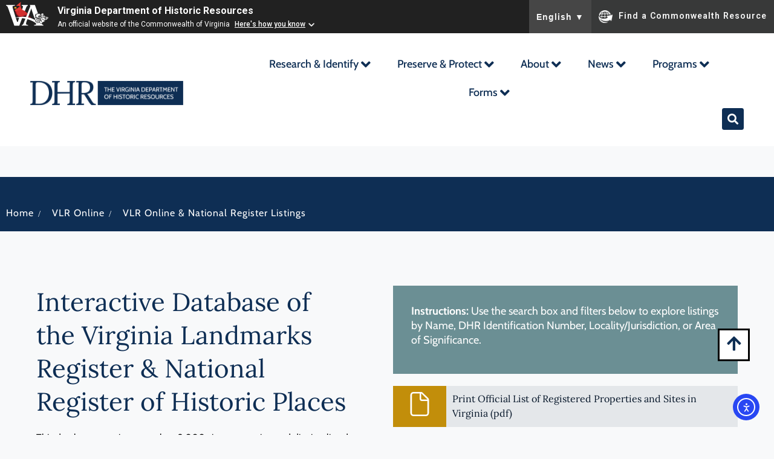

--- FILE ---
content_type: text/css
request_url: https://www.dhr.virginia.gov/wp-content/uploads/elementor/css/post-883.css?ver=1768949839
body_size: 25872
content:
.elementor-883 .elementor-element.elementor-element-e625ec1:not(.elementor-motion-effects-element-type-background), .elementor-883 .elementor-element.elementor-element-e625ec1 > .elementor-motion-effects-container > .elementor-motion-effects-layer{background-color:var( --e-global-color-primary );}.elementor-883 .elementor-element.elementor-element-e625ec1 > .elementor-container{min-height:80px;}.elementor-883 .elementor-element.elementor-element-e625ec1{transition:background 0.3s, border 0.3s, border-radius 0.3s, box-shadow 0.3s;padding:0px 0px 10px 0px;}.elementor-883 .elementor-element.elementor-element-e625ec1 > .elementor-background-overlay{transition:background 0.3s, border-radius 0.3s, opacity 0.3s;}.elementor-widget-icon-list .elementor-icon-list-item:not(:last-child):after{border-color:var( --e-global-color-text );}.elementor-widget-icon-list .elementor-icon-list-icon i{color:var( --e-global-color-primary );}.elementor-widget-icon-list .elementor-icon-list-icon svg{fill:var( --e-global-color-primary );}.elementor-widget-icon-list .elementor-icon-list-item > .elementor-icon-list-text, .elementor-widget-icon-list .elementor-icon-list-item > a{font-family:var( --e-global-typography-text-font-family ), Sans-serif;font-size:var( --e-global-typography-text-font-size );font-weight:var( --e-global-typography-text-font-weight );line-height:var( --e-global-typography-text-line-height );letter-spacing:var( --e-global-typography-text-letter-spacing );}.elementor-widget-icon-list .elementor-icon-list-text{color:var( --e-global-color-secondary );}.elementor-883 .elementor-element.elementor-element-2fcd5f7 .elementor-icon-list-items:not(.elementor-inline-items) .elementor-icon-list-item:not(:last-child){padding-block-end:calc(5px/2);}.elementor-883 .elementor-element.elementor-element-2fcd5f7 .elementor-icon-list-items:not(.elementor-inline-items) .elementor-icon-list-item:not(:first-child){margin-block-start:calc(5px/2);}.elementor-883 .elementor-element.elementor-element-2fcd5f7 .elementor-icon-list-items.elementor-inline-items .elementor-icon-list-item{margin-inline:calc(5px/2);}.elementor-883 .elementor-element.elementor-element-2fcd5f7 .elementor-icon-list-items.elementor-inline-items{margin-inline:calc(-5px/2);}.elementor-883 .elementor-element.elementor-element-2fcd5f7 .elementor-icon-list-items.elementor-inline-items .elementor-icon-list-item:after{inset-inline-end:calc(-5px/2);}.elementor-883 .elementor-element.elementor-element-2fcd5f7 .elementor-icon-list-icon i{transition:color 0.3s;}.elementor-883 .elementor-element.elementor-element-2fcd5f7 .elementor-icon-list-icon svg{transition:fill 0.3s;}.elementor-883 .elementor-element.elementor-element-2fcd5f7{--e-icon-list-icon-size:20px;--e-icon-list-icon-align:left;--e-icon-list-icon-margin:0 calc(var(--e-icon-list-icon-size, 1em) * 0.25) 0 0;--icon-vertical-offset:0px;}.elementor-883 .elementor-element.elementor-element-2fcd5f7 .elementor-icon-list-item > .elementor-icon-list-text, .elementor-883 .elementor-element.elementor-element-2fcd5f7 .elementor-icon-list-item > a{font-family:var( --e-global-typography-368d117-font-family ), Sans-serif;font-size:var( --e-global-typography-368d117-font-size );font-weight:var( --e-global-typography-368d117-font-weight );line-height:var( --e-global-typography-368d117-line-height );letter-spacing:var( --e-global-typography-368d117-letter-spacing );}.elementor-883 .elementor-element.elementor-element-2fcd5f7 .elementor-icon-list-text{color:var( --e-global-color-5857df1 );transition:color 0.3s;}.elementor-883 .elementor-element.elementor-element-2fcd5f7 .elementor-icon-list-item:hover .elementor-icon-list-text{color:var( --e-global-color-secondary );}.elementor-883 .elementor-element.elementor-element-bb5170a{padding:80px 50px 80px 50px;}.elementor-883 .elementor-element.elementor-element-06ab02d > .elementor-element-populated{margin:0px 50px 0px 0px;--e-column-margin-right:50px;--e-column-margin-left:0px;}.elementor-widget-heading .elementor-heading-title{font-family:var( --e-global-typography-primary-font-family ), Sans-serif;font-weight:var( --e-global-typography-primary-font-weight );color:var( --e-global-color-primary );}.elementor-883 .elementor-element.elementor-element-6038ab8 .elementor-heading-title{font-family:var( --e-global-typography-75fcdc3-font-family ), Sans-serif;font-size:var( --e-global-typography-75fcdc3-font-size );font-weight:var( --e-global-typography-75fcdc3-font-weight );line-height:var( --e-global-typography-75fcdc3-line-height );}.elementor-widget-text-editor{font-family:var( --e-global-typography-text-font-family ), Sans-serif;font-size:var( --e-global-typography-text-font-size );font-weight:var( --e-global-typography-text-font-weight );line-height:var( --e-global-typography-text-line-height );letter-spacing:var( --e-global-typography-text-letter-spacing );color:var( --e-global-color-text );}.elementor-widget-text-editor.elementor-drop-cap-view-stacked .elementor-drop-cap{background-color:var( --e-global-color-primary );}.elementor-widget-text-editor.elementor-drop-cap-view-framed .elementor-drop-cap, .elementor-widget-text-editor.elementor-drop-cap-view-default .elementor-drop-cap{color:var( --e-global-color-primary );border-color:var( --e-global-color-primary );}.elementor-883 .elementor-element.elementor-element-8aebf34{font-family:"Cabin", Sans-serif;font-size:16px;font-weight:400;line-height:24px;letter-spacing:0px;}.elementor-bc-flex-widget .elementor-883 .elementor-element.elementor-element-c51a09f.elementor-column .elementor-widget-wrap{align-items:flex-start;}.elementor-883 .elementor-element.elementor-element-c51a09f.elementor-column.elementor-element[data-element_type="column"] > .elementor-widget-wrap.elementor-element-populated{align-content:flex-start;align-items:flex-start;}.elementor-883 .elementor-element.elementor-element-bfd8299:not(.elementor-motion-effects-element-type-background), .elementor-883 .elementor-element.elementor-element-bfd8299 > .elementor-motion-effects-container > .elementor-motion-effects-layer{background-color:var( --e-global-color-b7c2525 );}.elementor-883 .elementor-element.elementor-element-bfd8299{transition:background 0.3s, border 0.3s, border-radius 0.3s, box-shadow 0.3s;padding:20px 20px 20px 20px;}.elementor-883 .elementor-element.elementor-element-bfd8299 > .elementor-background-overlay{transition:background 0.3s, border-radius 0.3s, opacity 0.3s;}.elementor-883 .elementor-element.elementor-element-4f466b1{font-family:"Cabin", Sans-serif;font-size:18px;font-weight:400;letter-spacing:0px;color:var( --e-global-color-5857df1 );}.elementor-883 .elementor-element.elementor-element-bafe371{padding:20px 0px 0px 0px;}.elementor-883 .elementor-element.elementor-element-82b078e:not(.elementor-motion-effects-element-type-background) > .elementor-widget-wrap, .elementor-883 .elementor-element.elementor-element-82b078e > .elementor-widget-wrap > .elementor-motion-effects-container > .elementor-motion-effects-layer{background-color:var( --e-global-color-secondary );}.elementor-883 .elementor-element.elementor-element-82b078e > .elementor-element-populated{transition:background 0.3s, border 0.3s, border-radius 0.3s, box-shadow 0.3s;}.elementor-883 .elementor-element.elementor-element-82b078e > .elementor-element-populated > .elementor-background-overlay{transition:background 0.3s, border-radius 0.3s, opacity 0.3s;}.elementor-widget-icon.elementor-view-stacked .elementor-icon{background-color:var( --e-global-color-primary );}.elementor-widget-icon.elementor-view-framed .elementor-icon, .elementor-widget-icon.elementor-view-default .elementor-icon{color:var( --e-global-color-primary );border-color:var( --e-global-color-primary );}.elementor-widget-icon.elementor-view-framed .elementor-icon, .elementor-widget-icon.elementor-view-default .elementor-icon svg{fill:var( --e-global-color-primary );}.elementor-883 .elementor-element.elementor-element-c78f15f .elementor-icon-wrapper{text-align:center;}.elementor-883 .elementor-element.elementor-element-c78f15f .elementor-icon{font-size:40px;}.elementor-883 .elementor-element.elementor-element-c78f15f .elementor-icon svg{height:40px;}.elementor-883 .elementor-element.elementor-element-35be5ae:not(.elementor-motion-effects-element-type-background) > .elementor-widget-wrap, .elementor-883 .elementor-element.elementor-element-35be5ae > .elementor-widget-wrap > .elementor-motion-effects-container > .elementor-motion-effects-layer{background-color:var( --e-global-color-f801a78 );}.elementor-883 .elementor-element.elementor-element-35be5ae > .elementor-element-populated{transition:background 0.3s, border 0.3s, border-radius 0.3s, box-shadow 0.3s;}.elementor-883 .elementor-element.elementor-element-35be5ae > .elementor-element-populated > .elementor-background-overlay{transition:background 0.3s, border-radius 0.3s, opacity 0.3s;}.elementor-883 .elementor-element.elementor-element-9958acd .elementor-heading-title{font-family:var( --e-global-typography-secondary-font-family ), Sans-serif;font-weight:var( --e-global-typography-secondary-font-weight );color:var( --e-global-color-05db2ae );}.elementor-883 .elementor-element.elementor-element-cbb922c{padding:20px 0px 0px 0px;}.elementor-883 .elementor-element.elementor-element-a1ff8de:not(.elementor-motion-effects-element-type-background) > .elementor-widget-wrap, .elementor-883 .elementor-element.elementor-element-a1ff8de > .elementor-widget-wrap > .elementor-motion-effects-container > .elementor-motion-effects-layer{background-color:var( --e-global-color-secondary );}.elementor-883 .elementor-element.elementor-element-a1ff8de > .elementor-element-populated{transition:background 0.3s, border 0.3s, border-radius 0.3s, box-shadow 0.3s;}.elementor-883 .elementor-element.elementor-element-a1ff8de > .elementor-element-populated > .elementor-background-overlay{transition:background 0.3s, border-radius 0.3s, opacity 0.3s;}.elementor-883 .elementor-element.elementor-element-dbcb0b6 .elementor-icon-wrapper{text-align:center;}.elementor-883 .elementor-element.elementor-element-dbcb0b6.elementor-view-stacked .elementor-icon{background-color:var( --e-global-color-d84c065 );}.elementor-883 .elementor-element.elementor-element-dbcb0b6.elementor-view-framed .elementor-icon, .elementor-883 .elementor-element.elementor-element-dbcb0b6.elementor-view-default .elementor-icon{color:var( --e-global-color-d84c065 );border-color:var( --e-global-color-d84c065 );}.elementor-883 .elementor-element.elementor-element-dbcb0b6.elementor-view-framed .elementor-icon, .elementor-883 .elementor-element.elementor-element-dbcb0b6.elementor-view-default .elementor-icon svg{fill:var( --e-global-color-d84c065 );}.elementor-883 .elementor-element.elementor-element-dbcb0b6 .elementor-icon{font-size:40px;}.elementor-883 .elementor-element.elementor-element-dbcb0b6 .elementor-icon svg{height:40px;}.elementor-883 .elementor-element.elementor-element-d7ae8b5:not(.elementor-motion-effects-element-type-background) > .elementor-widget-wrap, .elementor-883 .elementor-element.elementor-element-d7ae8b5 > .elementor-widget-wrap > .elementor-motion-effects-container > .elementor-motion-effects-layer{background-color:var( --e-global-color-f801a78 );}.elementor-883 .elementor-element.elementor-element-d7ae8b5 > .elementor-element-populated{transition:background 0.3s, border 0.3s, border-radius 0.3s, box-shadow 0.3s;}.elementor-883 .elementor-element.elementor-element-d7ae8b5 > .elementor-element-populated > .elementor-background-overlay{transition:background 0.3s, border-radius 0.3s, opacity 0.3s;}.elementor-883 .elementor-element.elementor-element-9fa1b92 .elementor-heading-title{font-family:var( --e-global-typography-secondary-font-family ), Sans-serif;font-weight:var( --e-global-typography-secondary-font-weight );color:var( --e-global-color-05db2ae );}.elementor-widget-jet-tabs > .elementor-widget-container > .jet-tabs > .jet-tabs__control-wrapper > .jet-tabs__control .jet-tabs__label-text{color:var( --e-global-color-text );}.elementor-widget-jet-tabs > .elementor-widget-container > .jet-tabs > .jet-tabs__control-wrapper > .jet-tabs-swiper-container > .swiper-wrapper > .jet-tabs__control .jet-tabs__label-text{color:var( --e-global-color-text );}.elementor-widget-jet-tabs > .elementor-widget-container > .jet-tabs > .jet-tabs__control-wrapper > .jet-tabs__control .jet-tabs__label-text, .elementor-widget-jet-tabs > .elementor-widget-container > .jet-tabs > .jet-tabs__control-wrapper > .jet-tabs-swiper-container > .swiper-wrapper > .jet-tabs__control .jet-tabs__label-text{font-family:var( --e-global-typography-primary-font-family ), Sans-serif;font-weight:var( --e-global-typography-primary-font-weight );}.elementor-widget-jet-tabs > .elementor-widget-container > .jet-tabs > .jet-tabs__control-wrapper > .jet-tabs__control .jet-tabs__label-icon{color:var( --e-global-color-text );}.elementor-widget-jet-tabs > .elementor-widget-container > .jet-tabs > .jet-tabs__control-wrapper > .jet-tabs-swiper-container > .swiper-wrapper > .jet-tabs__control .jet-tabs__label-icon{color:var( --e-global-color-text );}.elementor-widget-jet-tabs > .elementor-widget-container > .jet-tabs > .jet-tabs__control-wrapper > .jet-tabs__control:hover .jet-tabs__label-text{color:var( --e-global-color-secondary );}.elementor-widget-jet-tabs > .elementor-widget-container > .jet-tabs > .jet-tabs__control-wrapper > .jet-tabs-swiper-container > .swiper-wrapper > .jet-tabs__control:hover .jet-tabs__label-text{color:var( --e-global-color-secondary );}.elementor-widget-jet-tabs > .elementor-widget-container > .jet-tabs > .jet-tabs__control-wrapper > .jet-tabs__control:hover .jet-tabs__label-text, .elementor-widget-jet-tabs > .elementor-widget-container > .jet-tabs > .jet-tabs__control-wrapper > .jet-tabs-swiper-container > .swiper-wrapper > .jet-tabs__control:hover .jet-tabs__label-text{font-family:var( --e-global-typography-primary-font-family ), Sans-serif;font-weight:var( --e-global-typography-primary-font-weight );}.elementor-widget-jet-tabs > .elementor-widget-container > .jet-tabs > .jet-tabs__control-wrapper > .jet-tabs__control:hover .jet-tabs__label-icon{color:var( --e-global-color-secondary );}.elementor-widget-jet-tabs > .elementor-widget-container > .jet-tabs > .jet-tabs__control-wrapper > .jet-tabs-swiper-container > .swiper-wrapper > .jet-tabs__control:hover .jet-tabs__label-icon{color:var( --e-global-color-secondary );}.elementor-widget-jet-tabs > .elementor-widget-container > .jet-tabs > .jet-tabs__control-wrapper > .jet-tabs__control.active-tab .jet-tabs__label-text{color:var( --e-global-color-primary );}.elementor-widget-jet-tabs > .elementor-widget-container > .jet-tabs > .jet-tabs__control-wrapper > .jet-tabs-swiper-container > .swiper-wrapper > .jet-tabs__control.active-tab .jet-tabs__label-text{color:var( --e-global-color-primary );}.elementor-widget-jet-tabs > .elementor-widget-container > .jet-tabs > .jet-tabs__control-wrapper > .jet-tabs__control.active-tab .jet-tabs__label-text, .elementor-widget-jet-tabs > .elementor-widget-container > .jet-tabs > .jet-tabs__control-wrapper > .jet-tabs-swiper-container > .swiper-wrapper > .jet-tabs__control.active-tab .jet-tabs__label-text{font-family:var( --e-global-typography-primary-font-family ), Sans-serif;font-weight:var( --e-global-typography-primary-font-weight );}.elementor-widget-jet-tabs > .elementor-widget-container > .jet-tabs > .jet-tabs__control-wrapper > .jet-tabs__control.active-tab .jet-tabs__label-icon{color:var( --e-global-color-primary );}.elementor-widget-jet-tabs > .elementor-widget-container > .jet-tabs > .jet-tabs__control-wrapper > .jet-tabs-swiper-container > .swiper-wrapper > .jet-tabs__control.active-tab .jet-tabs__label-icon{color:var( --e-global-color-primary );}.elementor-883 .elementor-element.elementor-element-d109866 > .elementor-widget-container > .jet-tabs > .jet-tabs__control-wrapper{background-color:var( --e-global-color-5857df1 );align-self:flex-start;justify-content:flex-start;border-style:none;}.elementor-883 .elementor-element.elementor-element-d109866 > .elementor-widget-container > .jet-tabs > .jet-tabs__control-wrapper > .jet-tabs__control, .elementor-883 .elementor-element.elementor-element-d109866 > .elementor-widget-container > .jet-tabs > .jet-tabs__control-wrapper > .jet-tabs-swiper-container > .swiper-wrapper > .jet-tabs__control{background-color:var( --e-global-color-f801a78 );border-style:solid;border-width:1px 01px 0px 01px;border-color:var( --e-global-color-5857df1 );}.elementor-883 .elementor-element.elementor-element-d109866 > .elementor-widget-container > .jet-tabs > .jet-tabs__control-wrapper > .jet-tabs__control:hover, .elementor-883 .elementor-element.elementor-element-d109866 > .elementor-widget-container > .jet-tabs > .jet-tabs__control-wrapper > .jet-tabs-swiper-container > .swiper-wrapper > .jet-tabs__control:hover{background-color:var( --e-global-color-5857df1 );}.elementor-883 .elementor-element.elementor-element-d109866 > .elementor-widget-container > .jet-tabs > .jet-tabs__control-wrapper > .jet-tabs__control.active-tab, .elementor-883 .elementor-element.elementor-element-d109866 > .elementor-widget-container > .jet-tabs > .jet-tabs__control-wrapper > .jet-tabs-swiper-container > .swiper-wrapper > .jet-tabs__control.active-tab{background-color:var( --e-global-color-5857df1 );}.elementor-883 .elementor-element.elementor-element-d109866 > .elementor-widget-container > .jet-tabs > .jet-tabs__control-wrapper > .jet-tabs-swiper-container > .swiper-wrapper > .jet-tabs__control{align-self:flex-start;}.elementor-883 .elementor-element.elementor-element-d109866 > .elementor-widget-container > .jet-tabs > .jet-tabs__control-wrapper > .jet-tabs__control{justify-content:flex-start;}.elementor-883 .elementor-element.elementor-element-d109866 > .elementor-widget-container > .jet-tabs > .jet-tabs__control-wrapper > .jet-tabs__control .jet-tabs__label-icon{margin:0px 010px 0px 0px;color:var( --e-global-color-accent );font-size:20px;}.elementor-883 .elementor-element.elementor-element-d109866 > .elementor-widget-container > .jet-tabs > .jet-tabs__control-wrapper > .jet-tabs-swiper-container > .swiper-wrapper > .jet-tabs__control .jet-tabs__label-icon{margin:0px 010px 0px 0px;color:var( --e-global-color-accent );font-size:20px;}.elementor-883 .elementor-element.elementor-element-d109866 > .elementor-widget-container > .jet-tabs > .jet-tabs__control-wrapper > .jet-tabs__control .jet-tabs__label-text{color:var( --e-global-color-primary );}.elementor-883 .elementor-element.elementor-element-d109866 > .elementor-widget-container > .jet-tabs > .jet-tabs__control-wrapper > .jet-tabs-swiper-container > .swiper-wrapper > .jet-tabs__control .jet-tabs__label-text{color:var( --e-global-color-primary );}.elementor-883 .elementor-element.elementor-element-d109866 > .elementor-widget-container > .jet-tabs > .jet-tabs__control-wrapper > .jet-tabs__control .jet-tabs__label-text, .elementor-883 .elementor-element.elementor-element-d109866 > .elementor-widget-container > .jet-tabs > .jet-tabs__control-wrapper > .jet-tabs-swiper-container > .swiper-wrapper > .jet-tabs__control .jet-tabs__label-text{font-family:"Cabin", Sans-serif;font-size:16px;text-transform:uppercase;}.elementor-883 .elementor-element.elementor-element-d109866 > .elementor-widget-container > .jet-tabs > .jet-tabs__control-wrapper > .jet-tabs__control:hover .jet-tabs__label-text{color:var( --e-global-color-f5b7d82 );}.elementor-883 .elementor-element.elementor-element-d109866 > .elementor-widget-container > .jet-tabs > .jet-tabs__control-wrapper > .jet-tabs-swiper-container > .swiper-wrapper > .jet-tabs__control:hover .jet-tabs__label-text{color:var( --e-global-color-f5b7d82 );}.elementor-883 .elementor-element.elementor-element-d109866 > .elementor-widget-container > .jet-tabs > .jet-tabs__control-wrapper > .jet-tabs__control.active-tab .jet-tabs__label-text{color:var( --e-global-color-f5b7d82 );}.elementor-883 .elementor-element.elementor-element-d109866 > .elementor-widget-container > .jet-tabs > .jet-tabs__control-wrapper > .jet-tabs-swiper-container > .swiper-wrapper > .jet-tabs__control.active-tab .jet-tabs__label-text{color:var( --e-global-color-f5b7d82 );}.elementor-883 .elementor-element.elementor-element-d109866 > .elementor-widget-container > .jet-tabs > .jet-tabs__content-wrapper > .jet-tabs__content{color:var( --e-global-color-primary );padding:30px 0px 30px 0px;}body.elementor-page-883:not(.elementor-motion-effects-element-type-background), body.elementor-page-883 > .elementor-motion-effects-container > .elementor-motion-effects-layer{background-color:#F8F9FA;}@media(max-width:1024px){.elementor-widget-icon-list .elementor-icon-list-item > .elementor-icon-list-text, .elementor-widget-icon-list .elementor-icon-list-item > a{font-size:var( --e-global-typography-text-font-size );line-height:var( --e-global-typography-text-line-height );letter-spacing:var( --e-global-typography-text-letter-spacing );}.elementor-883 .elementor-element.elementor-element-2fcd5f7 .elementor-icon-list-item > .elementor-icon-list-text, .elementor-883 .elementor-element.elementor-element-2fcd5f7 .elementor-icon-list-item > a{font-size:var( --e-global-typography-368d117-font-size );line-height:var( --e-global-typography-368d117-line-height );letter-spacing:var( --e-global-typography-368d117-letter-spacing );}.elementor-883 .elementor-element.elementor-element-bb5170a{padding:60px 20px 60px 20px;}.elementor-883 .elementor-element.elementor-element-06ab02d > .elementor-element-populated{margin:0px 30px 0px 0px;--e-column-margin-right:30px;--e-column-margin-left:0px;}.elementor-883 .elementor-element.elementor-element-6038ab8 .elementor-heading-title{font-size:var( --e-global-typography-75fcdc3-font-size );line-height:var( --e-global-typography-75fcdc3-line-height );}.elementor-widget-text-editor{font-size:var( --e-global-typography-text-font-size );line-height:var( --e-global-typography-text-line-height );letter-spacing:var( --e-global-typography-text-letter-spacing );}.elementor-883 .elementor-element.elementor-element-c51a09f > .elementor-element-populated{padding:0px 0px 0px 0px;}.elementor-883 .elementor-element.elementor-element-7f9cac0 > .elementor-element-populated{padding:0px 0px 0px 0px;}.elementor-bc-flex-widget .elementor-883 .elementor-element.elementor-element-82b078e.elementor-column .elementor-widget-wrap{align-items:center;}.elementor-883 .elementor-element.elementor-element-82b078e.elementor-column.elementor-element[data-element_type="column"] > .elementor-widget-wrap.elementor-element-populated{align-content:center;align-items:center;}.elementor-bc-flex-widget .elementor-883 .elementor-element.elementor-element-a1ff8de.elementor-column .elementor-widget-wrap{align-items:center;}.elementor-883 .elementor-element.elementor-element-a1ff8de.elementor-column.elementor-element[data-element_type="column"] > .elementor-widget-wrap.elementor-element-populated{align-content:center;align-items:center;}}@media(max-width:767px){.elementor-widget-icon-list .elementor-icon-list-item > .elementor-icon-list-text, .elementor-widget-icon-list .elementor-icon-list-item > a{font-size:var( --e-global-typography-text-font-size );line-height:var( --e-global-typography-text-line-height );letter-spacing:var( --e-global-typography-text-letter-spacing );}.elementor-883 .elementor-element.elementor-element-2fcd5f7 .elementor-icon-list-item > .elementor-icon-list-text, .elementor-883 .elementor-element.elementor-element-2fcd5f7 .elementor-icon-list-item > a{font-size:var( --e-global-typography-368d117-font-size );line-height:var( --e-global-typography-368d117-line-height );letter-spacing:var( --e-global-typography-368d117-letter-spacing );}.elementor-883 .elementor-element.elementor-element-bb5170a{padding:40px 20px 40px 20px;}.elementor-883 .elementor-element.elementor-element-06ab02d > .elementor-element-populated{margin:0px 0px 0px 0px;--e-column-margin-right:0px;--e-column-margin-left:0px;padding:0px 0px 0px 0px;}.elementor-883 .elementor-element.elementor-element-6038ab8 .elementor-heading-title{font-size:var( --e-global-typography-75fcdc3-font-size );line-height:var( --e-global-typography-75fcdc3-line-height );}.elementor-widget-text-editor{font-size:var( --e-global-typography-text-font-size );line-height:var( --e-global-typography-text-line-height );letter-spacing:var( --e-global-typography-text-letter-spacing );}.elementor-883 .elementor-element.elementor-element-8aebf34{font-size:16px;}.elementor-883 .elementor-element.elementor-element-c51a09f > .elementor-element-populated{padding:0px 0px 0px 0px;}.elementor-883 .elementor-element.elementor-element-bfd8299{margin-top:20px;margin-bottom:0px;}.elementor-883 .elementor-element.elementor-element-bafe371{margin-top:0px;margin-bottom:0px;}.elementor-883 .elementor-element.elementor-element-82b078e{width:22%;}.elementor-883 .elementor-element.elementor-element-35be5ae{width:78%;}.elementor-883 .elementor-element.elementor-element-cbb922c{margin-top:0px;margin-bottom:0px;}.elementor-883 .elementor-element.elementor-element-a1ff8de{width:22%;}.elementor-883 .elementor-element.elementor-element-d7ae8b5{width:78%;}}@media(min-width:768px){.elementor-883 .elementor-element.elementor-element-82b078e{width:15.494%;}.elementor-883 .elementor-element.elementor-element-35be5ae{width:84.506%;}.elementor-883 .elementor-element.elementor-element-a1ff8de{width:15.494%;}.elementor-883 .elementor-element.elementor-element-d7ae8b5{width:84.506%;}}@media(max-width:1024px) and (min-width:768px){.elementor-883 .elementor-element.elementor-element-82b078e{width:25%;}.elementor-883 .elementor-element.elementor-element-35be5ae{width:75%;}.elementor-883 .elementor-element.elementor-element-a1ff8de{width:25%;}.elementor-883 .elementor-element.elementor-element-d7ae8b5{width:75%;}}

--- FILE ---
content_type: text/css
request_url: https://www.dhr.virginia.gov/wp-content/uploads/elementor/css/post-28668.css?ver=1768949841
body_size: 21262
content:
.elementor-28668 .elementor-element.elementor-element-3204ef6e{padding:0px 50px 80px 50px;}.elementor-28668 .elementor-element.elementor-element-54d22391:not(.elementor-motion-effects-element-type-background), .elementor-28668 .elementor-element.elementor-element-54d22391 > .elementor-motion-effects-container > .elementor-motion-effects-layer{background-color:var( --e-global-color-b7c2525 );}.elementor-28668 .elementor-element.elementor-element-54d22391{transition:background 0.3s, border 0.3s, border-radius 0.3s, box-shadow 0.3s;padding:10px 10px 10px 10px;}.elementor-28668 .elementor-element.elementor-element-54d22391 > .elementor-background-overlay{transition:background 0.3s, border-radius 0.3s, opacity 0.3s;}.elementor-widget-icon-list .elementor-icon-list-item:not(:last-child):after{border-color:var( --e-global-color-text );}.elementor-widget-icon-list .elementor-icon-list-icon i{color:var( --e-global-color-primary );}.elementor-widget-icon-list .elementor-icon-list-icon svg{fill:var( --e-global-color-primary );}.elementor-widget-icon-list .elementor-icon-list-item > .elementor-icon-list-text, .elementor-widget-icon-list .elementor-icon-list-item > a{font-family:var( --e-global-typography-text-font-family ), Sans-serif;font-size:var( --e-global-typography-text-font-size );font-weight:var( --e-global-typography-text-font-weight );line-height:var( --e-global-typography-text-line-height );letter-spacing:var( --e-global-typography-text-letter-spacing );}.elementor-widget-icon-list .elementor-icon-list-text{color:var( --e-global-color-secondary );}.elementor-28668 .elementor-element.elementor-element-38e8f834 .elementor-icon-list-icon i{transition:color 0.3s;}.elementor-28668 .elementor-element.elementor-element-38e8f834 .elementor-icon-list-icon svg{transition:fill 0.3s;}.elementor-28668 .elementor-element.elementor-element-38e8f834{--e-icon-list-icon-size:20px;--icon-vertical-offset:0px;}.elementor-28668 .elementor-element.elementor-element-38e8f834 .elementor-icon-list-item > .elementor-icon-list-text, .elementor-28668 .elementor-element.elementor-element-38e8f834 .elementor-icon-list-item > a{font-family:var( --e-global-typography-38e87e2-font-family ), Sans-serif;font-size:var( --e-global-typography-38e87e2-font-size );text-transform:var( --e-global-typography-38e87e2-text-transform );}.elementor-28668 .elementor-element.elementor-element-38e8f834 .elementor-icon-list-text{color:var( --e-global-color-5857df1 );transition:color 0.3s;}.elementor-28668 .elementor-element.elementor-element-29dc7277:not(.elementor-motion-effects-element-type-background), .elementor-28668 .elementor-element.elementor-element-29dc7277 > .elementor-motion-effects-container > .elementor-motion-effects-layer{background-color:var( --e-global-color-5857df1 );}.elementor-28668 .elementor-element.elementor-element-29dc7277{transition:background 0.3s, border 0.3s, border-radius 0.3s, box-shadow 0.3s;padding:10px 10px 40px 10px;}.elementor-28668 .elementor-element.elementor-element-29dc7277 > .elementor-background-overlay{transition:background 0.3s, border-radius 0.3s, opacity 0.3s;}.elementor-widget-jet-smart-filters-remove-filters .jet-remove-all-filters__button{font-family:var( --e-global-typography-primary-font-family ), Sans-serif;font-weight:var( --e-global-typography-primary-font-weight );}.elementor-28668 .elementor-element.elementor-element-37965a8b .jet-remove-all-filters__button{font-family:var( --e-global-typography-5275906-font-family ), Sans-serif;font-size:var( --e-global-typography-5275906-font-size );font-weight:var( --e-global-typography-5275906-font-weight );text-transform:var( --e-global-typography-5275906-text-transform );line-height:var( --e-global-typography-5275906-line-height );letter-spacing:var( --e-global-typography-5275906-letter-spacing );color:var( --e-global-color-5857df1 );background-color:var( --e-global-color-primary );border-style:none;border-radius:10px 10px 10px 10px;padding:15px 30px 15px 30px;}.elementor-28668 .elementor-element.elementor-element-37965a8b .jet-remove-all-filters__button:hover{color:var( --e-global-color-5857df1 );background-color:var( --e-global-color-secondary );border-color:var( --e-global-color-secondary );}.elementor-widget-jet-accordion .jet-accordion > .jet-accordion__inner > .jet-toggle > .jet-toggle__control .jet-toggle__label-text{color:var( --e-global-color-text );font-family:var( --e-global-typography-primary-font-family ), Sans-serif;font-weight:var( --e-global-typography-primary-font-weight );}.elementor-widget-jet-accordion .jet-accordion > .jet-accordion__inner > .jet-toggle > .jet-toggle__control:hover .jet-toggle__label-text{color:var( --e-global-color-text );}.elementor-widget-jet-accordion .jet-accordion > .jet-accordion__inner > .jet-toggle > .jet-toggle__control:hover  .jet-toggle__label-text{font-family:var( --e-global-typography-primary-font-family ), Sans-serif;font-weight:var( --e-global-typography-primary-font-weight );}.elementor-widget-jet-accordion .jet-accordion > .jet-accordion__inner > .jet-toggle.active-toggle > .jet-toggle__control .jet-toggle__label-text{color:var( --e-global-color-text );font-family:var( --e-global-typography-primary-font-family ), Sans-serif;font-weight:var( --e-global-typography-primary-font-weight );}.elementor-28668 .elementor-element.elementor-element-61d30343 .jet-accordion{padding:0px 0px 0px 0px;border-style:none;}.elementor-28668 .elementor-element.elementor-element-61d30343 .jet-accordion > .jet-accordion__inner > .jet-toggle{padding:0px 0px 0px 0px;margin:0px 0px 10px 0px;border-style:none;}.elementor-28668 .elementor-element.elementor-element-61d30343 .jet-accordion > .jet-accordion__inner > .jet-toggle > .jet-toggle__control .jet-toggle__label-icon{margin:0px 0px 0px 0px;}.elementor-28668 .elementor-element.elementor-element-61d30343 .jet-accordion > .jet-accordion__inner > .jet-toggle > .jet-toggle__control{justify-content:space-between;border-style:none;padding:10px 10px 10px 10px;}.elementor-28668 .elementor-element.elementor-element-61d30343 .jet-toggle__label-text{text-align:left;}.elementor-28668 .elementor-element.elementor-element-61d30343 .jet-accordion > .jet-accordion__inner > .jet-toggle > .jet-toggle__control .jet-toggle__label-text{color:var( --e-global-color-05db2ae );font-family:var( --e-global-typography-5275906-font-family ), Sans-serif;font-size:var( --e-global-typography-5275906-font-size );font-weight:var( --e-global-typography-5275906-font-weight );text-transform:var( --e-global-typography-5275906-text-transform );line-height:var( --e-global-typography-5275906-line-height );letter-spacing:var( --e-global-typography-5275906-letter-spacing );}.elementor-28668 .elementor-element.elementor-element-61d30343 .jet-accordion > .jet-accordion__inner > .jet-toggle > .jet-toggle__control .jet-toggle__label-icon .icon-normal{color:var( --e-global-color-primary );background-color:#02010100;font-size:20px;}.elementor-28668 .elementor-element.elementor-element-61d30343 .jet-accordion > .jet-accordion__inner > .jet-toggle > .jet-toggle__control:hover .jet-toggle__label-text{color:var( --e-global-color-primary );}.elementor-28668 .elementor-element.elementor-element-61d30343 .jet-accordion > .jet-accordion__inner > .jet-toggle.active-toggle > .jet-toggle__control .jet-toggle__label-text{color:var( --e-global-color-primary );}.elementor-28668 .elementor-element.elementor-element-61d30343 .jet-accordion > .jet-accordion__inner > .jet-toggle.active-toggle .jet-toggle__label-icon .icon-active{color:var( --e-global-color-primary );background-color:#02010100;font-size:20px;}.elementor-28668 .elementor-element.elementor-element-61d30343 .jet-accordion > .jet-accordion__inner > .jet-toggle > .jet-toggle__content > .jet-toggle__content-inner{padding:0px 10px 0px 10px;}.elementor-28668 .elementor-element.elementor-element-61d30343 .jet-accordion > .jet-accordion__inner > .jet-toggle > .jet-toggle__content{margin:0px 0px 0px 0px;}.elementor-28668 .elementor-element.elementor-element-306abc93 > .elementor-element-populated{margin:0px 0px 0px 50px;--e-column-margin-right:0px;--e-column-margin-left:50px;}.elementor-28668 .elementor-element.elementor-element-137fbf32 > .elementor-container > .elementor-column > .elementor-widget-wrap{align-content:center;align-items:center;}.elementor-28668 .elementor-element.elementor-element-137fbf32{margin-top:0px;margin-bottom:40px;}.elementor-widget-jet-smart-filters-sorting .apply-filters__button{font-family:var( --e-global-typography-primary-font-family ), Sans-serif;font-weight:var( --e-global-typography-primary-font-weight );}.elementor-28668 .elementor-element.elementor-element-52d35c16{width:var( --container-widget-width, 40% );max-width:40%;--container-widget-width:40%;--container-widget-flex-grow:0;}.elementor-28668 .elementor-element.elementor-element-52d35c16 > .elementor-widget-container{background-color:var( --e-global-color-5857df1 );margin:0px 20px 0px 0px;padding:2px 2px 2px 2px;border-style:solid;border-width:1px 1px 1px 1px;border-color:var( --e-global-color-f801a78 );border-radius:5px 5px 5px 5px;}.elementor-28668 .elementor-element.elementor-element-52d35c16 .jet-sorting-select{max-width:100%;font-family:var( --e-global-typography-text-font-family ), Sans-serif;font-size:var( --e-global-typography-text-font-size );font-weight:var( --e-global-typography-text-font-weight );line-height:var( --e-global-typography-text-line-height );letter-spacing:var( --e-global-typography-text-letter-spacing );color:var( --e-global-color-text );background-color:var( --e-global-color-5857df1 );border-style:none;border-radius:5px 5px 5px 5px;padding:10px 10px 10px 10px;align-self:flex-start;}.elementor-widget-jet-smart-filters-search .jet-search-filter__submit{font-family:var( --e-global-typography-primary-font-family ), Sans-serif;font-weight:var( --e-global-typography-primary-font-weight );}.elementor-28668 .elementor-element.elementor-element-5b218c29 .jet-search-filter{display:flex;flex-direction:row;justify-content:flex-end;align-items:center;}.elementor-28668 .elementor-element.elementor-element-5b218c29{width:var( --container-widget-width, 60% );max-width:60%;--container-widget-width:60%;--container-widget-flex-grow:0;}.elementor-28668 .elementor-element.elementor-element-5b218c29 > .elementor-widget-container{background-color:var( --e-global-color-5857df1 );margin:0px 0px 0px 0px;padding:5px 5px 5px 5px;border-style:solid;border-width:1px 1px 1px 1px;border-color:var( --e-global-color-f801a78 );border-radius:5px 5px 5px 5px;}.elementor-28668 .elementor-element.elementor-element-5b218c29 .jet-search-filter__input-wrapper{max-width:100%;}.elementor-28668 .elementor-element.elementor-element-5b218c29 .jet-search-filter__input{font-family:var( --e-global-typography-text-font-family ), Sans-serif;font-size:var( --e-global-typography-text-font-size );font-weight:var( --e-global-typography-text-font-weight );line-height:var( --e-global-typography-text-line-height );letter-spacing:var( --e-global-typography-text-letter-spacing );border-style:none;padding:5px 5px 5px 5px;}.elementor-28668 .elementor-element.elementor-element-5b218c29 .jet-search-filter__submit{color:var( --e-global-color-5857df1 );background-color:var( --e-global-color-secondary );border-style:none;padding:5px 10px 5px 10px;margin:0px 0px 0px 0px;}.elementor-28668 .elementor-element.elementor-element-5b218c29 .jet-search-filter__submit > i{font-size:15px;color:var( --e-global-color-5857df1 );}.elementor-28668 .elementor-element.elementor-element-5b218c29 .button-icon-position-right .jet-search-filter__submit > i{margin-left:0px;}.elementor-28668 .elementor-element.elementor-element-5b218c29 .button-icon-position-left .jet-search-filter__submit > i{margin-right:0px;}.elementor-28668 .elementor-element.elementor-element-19c4d024 > .elementor-element-populated{padding:0px 0px 0px 0px;}.elementor-widget-heading .elementor-heading-title{font-family:var( --e-global-typography-primary-font-family ), Sans-serif;font-weight:var( --e-global-typography-primary-font-weight );color:var( --e-global-color-primary );}.elementor-28668 .elementor-element.elementor-element-3837be8e .elementor-heading-title{font-family:var( --e-global-typography-text-font-family ), Sans-serif;font-size:var( --e-global-typography-text-font-size );font-weight:var( --e-global-typography-text-font-weight );line-height:var( --e-global-typography-text-line-height );letter-spacing:var( --e-global-typography-text-letter-spacing );}.elementor-28668 .elementor-element.elementor-element-25d89aab > .elementor-widget-container > .jet-listing-grid > .jet-listing-grid__items, .elementor-28668 .elementor-element.elementor-element-25d89aab > .jet-listing-grid > .jet-listing-grid__items{--columns:1;}.elementor-28668 .elementor-element.elementor-element-6cebb08b .jet-filters-pagination__link, .elementor-28668 .elementor-element.elementor-element-6cebb08b .jet-filters-pagination__dots{font-family:var( --e-global-typography-text-font-family ), Sans-serif;font-size:var( --e-global-typography-text-font-size );font-weight:var( --e-global-typography-text-font-weight );line-height:var( --e-global-typography-text-line-height );letter-spacing:var( --e-global-typography-text-letter-spacing );}.elementor-28668 .elementor-element.elementor-element-6cebb08b .jet-filters-pagination__link{color:var( --e-global-color-primary );padding:5px 10px 5px 10px;border-radius:3px 3px 3px 3px;}.elementor-28668 .elementor-element.elementor-element-6cebb08b .jet-filters-pagination__dots{color:var( --e-global-color-primary );padding:5px 10px 5px 10px;border-radius:3px 3px 3px 3px;}.elementor-28668 .elementor-element.elementor-element-6cebb08b .jet-filters-pagination__link:hover{background-color:var( --e-global-color-primary );color:var( --e-global-color-5857df1 );}.elementor-28668 .elementor-element.elementor-element-6cebb08b .jet-filters-pagination__current .jet-filters-pagination__link{background-color:var( --e-global-color-primary );color:var( --e-global-color-5857df1 );}.elementor-28668 .elementor-element.elementor-element-6cebb08b .jet-filters-pagination{column-gap:6px;row-gap:6px;justify-content:right;}.elementor-28668 .elementor-element.elementor-element-6cebb08b .jet-filters-pagination__load-more{order:initial;}@media(max-width:1024px){.elementor-28668 .elementor-element.elementor-element-3204ef6e{padding:0px 20px 60px 20px;}.elementor-28668 .elementor-element.elementor-element-20fdf0d6 > .elementor-element-populated{padding:0px 0px 0px 0px;}.elementor-widget-icon-list .elementor-icon-list-item > .elementor-icon-list-text, .elementor-widget-icon-list .elementor-icon-list-item > a{font-size:var( --e-global-typography-text-font-size );line-height:var( --e-global-typography-text-line-height );letter-spacing:var( --e-global-typography-text-letter-spacing );}.elementor-28668 .elementor-element.elementor-element-38e8f834 .elementor-icon-list-item > .elementor-icon-list-text, .elementor-28668 .elementor-element.elementor-element-38e8f834 .elementor-icon-list-item > a{font-size:var( --e-global-typography-38e87e2-font-size );}.elementor-28668 .elementor-element.elementor-element-29dc7277{padding:0px 0px 0px 0px;}.elementor-28668 .elementor-element.elementor-element-3b238994 > .elementor-element-populated{padding:0px 0px 0px 0px;}.elementor-28668 .elementor-element.elementor-element-37965a8b .jet-remove-all-filters__button{font-size:var( --e-global-typography-5275906-font-size );line-height:var( --e-global-typography-5275906-line-height );letter-spacing:var( --e-global-typography-5275906-letter-spacing );}.elementor-28668 .elementor-element.elementor-element-61d30343 .jet-accordion > .jet-accordion__inner > .jet-toggle > .jet-toggle__control .jet-toggle__label-text{font-size:var( --e-global-typography-5275906-font-size );line-height:var( --e-global-typography-5275906-line-height );letter-spacing:var( --e-global-typography-5275906-letter-spacing );}.elementor-28668 .elementor-element.elementor-element-306abc93 > .elementor-element-populated{margin:0px 0px 0px 30px;--e-column-margin-right:0px;--e-column-margin-left:30px;padding:0px 0px 0px 0px;}.elementor-28668 .elementor-element.elementor-element-137fbf32{margin-top:0px;margin-bottom:20px;}.elementor-28668 .elementor-element.elementor-element-52d35c16 .jet-sorting-select{font-size:var( --e-global-typography-text-font-size );line-height:var( --e-global-typography-text-line-height );letter-spacing:var( --e-global-typography-text-letter-spacing );}.elementor-28668 .elementor-element.elementor-element-5b218c29 .jet-search-filter__input{font-size:var( --e-global-typography-text-font-size );line-height:var( --e-global-typography-text-line-height );letter-spacing:var( --e-global-typography-text-letter-spacing );}.elementor-28668 .elementor-element.elementor-element-3837be8e .elementor-heading-title{font-size:var( --e-global-typography-text-font-size );line-height:var( --e-global-typography-text-line-height );letter-spacing:var( --e-global-typography-text-letter-spacing );}.elementor-28668 .elementor-element.elementor-element-25d89aab > .elementor-widget-container > .jet-listing-grid > .jet-listing-grid__items, .elementor-28668 .elementor-element.elementor-element-25d89aab > .jet-listing-grid > .jet-listing-grid__items{--columns:1;}.elementor-28668 .elementor-element.elementor-element-6cebb08b .jet-filters-pagination__link, .elementor-28668 .elementor-element.elementor-element-6cebb08b .jet-filters-pagination__dots{font-size:var( --e-global-typography-text-font-size );line-height:var( --e-global-typography-text-line-height );letter-spacing:var( --e-global-typography-text-letter-spacing );}}@media(max-width:767px){.elementor-28668 .elementor-element.elementor-element-3204ef6e{padding:0px 20px 40px 20px;}.elementor-widget-icon-list .elementor-icon-list-item > .elementor-icon-list-text, .elementor-widget-icon-list .elementor-icon-list-item > a{font-size:var( --e-global-typography-text-font-size );line-height:var( --e-global-typography-text-line-height );letter-spacing:var( --e-global-typography-text-letter-spacing );}.elementor-28668 .elementor-element.elementor-element-38e8f834 .elementor-icon-list-item > .elementor-icon-list-text, .elementor-28668 .elementor-element.elementor-element-38e8f834 .elementor-icon-list-item > a{font-size:var( --e-global-typography-38e87e2-font-size );}.elementor-28668 .elementor-element.elementor-element-37965a8b .jet-remove-all-filters__button{font-size:var( --e-global-typography-5275906-font-size );line-height:var( --e-global-typography-5275906-line-height );letter-spacing:var( --e-global-typography-5275906-letter-spacing );}.elementor-28668 .elementor-element.elementor-element-61d30343 .jet-accordion > .jet-accordion__inner > .jet-toggle > .jet-toggle__control .jet-toggle__label-text{font-size:var( --e-global-typography-5275906-font-size );line-height:var( --e-global-typography-5275906-line-height );letter-spacing:var( --e-global-typography-5275906-letter-spacing );}.elementor-28668 .elementor-element.elementor-element-306abc93 > .elementor-element-populated{margin:20px 0px 0px 0px;--e-column-margin-right:0px;--e-column-margin-left:0px;padding:0px 0px 0px 0px;}.elementor-28668 .elementor-element.elementor-element-52d35c16 .jet-sorting-select{font-size:var( --e-global-typography-text-font-size );line-height:var( --e-global-typography-text-line-height );letter-spacing:var( --e-global-typography-text-letter-spacing );}.elementor-28668 .elementor-element.elementor-element-5b218c29 .jet-search-filter__input{font-size:var( --e-global-typography-text-font-size );line-height:var( --e-global-typography-text-line-height );letter-spacing:var( --e-global-typography-text-letter-spacing );}.elementor-28668 .elementor-element.elementor-element-3837be8e .elementor-heading-title{font-size:var( --e-global-typography-text-font-size );line-height:var( --e-global-typography-text-line-height );letter-spacing:var( --e-global-typography-text-letter-spacing );}.elementor-28668 .elementor-element.elementor-element-25d89aab > .elementor-widget-container > .jet-listing-grid > .jet-listing-grid__items, .elementor-28668 .elementor-element.elementor-element-25d89aab > .jet-listing-grid > .jet-listing-grid__items{--columns:1;}.elementor-28668 .elementor-element.elementor-element-6cebb08b .jet-filters-pagination__link, .elementor-28668 .elementor-element.elementor-element-6cebb08b .jet-filters-pagination__dots{font-size:var( --e-global-typography-text-font-size );line-height:var( --e-global-typography-text-line-height );letter-spacing:var( --e-global-typography-text-letter-spacing );}.elementor-28668 .elementor-element.elementor-element-6cebb08b .jet-filters-pagination{column-gap:1px;}}@media(min-width:768px){.elementor-28668 .elementor-element.elementor-element-20fdf0d6{width:27%;}.elementor-28668 .elementor-element.elementor-element-306abc93{width:72.665%;}}@media(max-width:1024px) and (min-width:768px){.elementor-28668 .elementor-element.elementor-element-20fdf0d6{width:35%;}.elementor-28668 .elementor-element.elementor-element-306abc93{width:65%;}}/* Start custom CSS for jet-smart-filters-search, class: .elementor-element-5b218c29 */.jet-search-filter__input:focus-visible {
	outline: none;
}/* End custom CSS */

--- FILE ---
content_type: text/css
request_url: https://www.dhr.virginia.gov/wp-content/uploads/elementor/css/post-876.css?ver=1768949841
body_size: 3886
content:
.elementor-widget-jet-smart-filters-checkboxes .jet-filter-items-moreless__toggle{font-family:var( --e-global-typography-primary-font-family ), Sans-serif;font-weight:var( --e-global-typography-primary-font-weight );}.elementor-widget-jet-smart-filters-checkboxes .apply-filters__button, .elementor-widget-jet-smart-filters-checkboxes .jet-filter-items-dropdown__apply-button{font-family:var( --e-global-typography-primary-font-family ), Sans-serif;font-weight:var( --e-global-typography-primary-font-weight );}.elementor-876 .elementor-element.elementor-element-8afd93b .jet-checkboxes-list__row{display:block;margin-right:calc(5px/2);margin-left:calc(5px/2);padding-top:calc(10px/2);margin-bottom:calc(10px/2);}.elementor-876 .elementor-element.elementor-element-8afd93b .jet-list-tree__children{display:block;margin-right:calc(5px/2);margin-left:calc(5px/2);padding-left:10px;}.elementor-876 .elementor-element.elementor-element-8afd93b .jet-checkboxes-list-wrapper{margin-left:calc(-5px/2);margin-right:calc(-5px/2);margin-top:calc(-10px/2);margin-bottom:calc(-10px/2);}.elementor-876 .elementor-element.elementor-element-8afd93b .jet-checkboxes-list__label{font-family:var( --e-global-typography-text-font-family ), Sans-serif;font-size:var( --e-global-typography-text-font-size );font-weight:var( --e-global-typography-text-font-weight );line-height:var( --e-global-typography-text-line-height );letter-spacing:var( --e-global-typography-text-letter-spacing );}.elementor-876 .elementor-element.elementor-element-8afd93b .jet-checkboxes-list__button{color:var( --e-global-color-05db2ae );}.elementor-876 .elementor-element.elementor-element-8afd93b .jet-checkboxes-list__input:checked ~ .jet-checkboxes-list__button{color:var( --e-global-color-primary );}.elementor-876 .elementor-element.elementor-element-8afd93b .jet-checkboxes-list__decorator{width:17px;height:17px;min-width:17px;min-height:17px;margin-top:0px;margin-right:15px;border-style:solid;border-width:1px 1px 1px 1px;border-color:var( --e-global-color-0e53f4f );}.rtl .elementor-876 .elementor-element.elementor-element-8afd93b .jet-checkboxes-list__decorator{margin-left:15px;}.elementor-876 .elementor-element.elementor-element-8afd93b .jet-checkboxes-list__input:checked ~ .jet-checkboxes-list__button .jet-checkboxes-list__decorator{background-color:var( --e-global-color-b7c2525 );}.elementor-876 .elementor-element.elementor-element-8afd93b .jet-checkboxes-list__checked-icon{font-size:0px;}.elementor-876 .elementor-element.elementor-element-8afd93b .jet-collapse-icon{width:20px;height:20px;}.elementor-876 .elementor-element.elementor-element-8afd93b .jet-collapse-none{width:20px;height:20px;}.elementor-876 .elementor-element.elementor-element-8afd93b .jet-filter-items-search{max-width:100%;}.elementor-876 .elementor-element.elementor-element-8afd93b .jet-filter+.jet-filter{margin-top:10px;}.elementor-876 .elementor-element.elementor-element-8afd93b .jet-select[data-hierarchical="1"] + .jet-select[data-hierarchical="1"]{margin-top:10px;}@media(max-width:1024px){.elementor-876 .elementor-element.elementor-element-8afd93b .jet-checkboxes-list__label{font-size:var( --e-global-typography-text-font-size );line-height:var( --e-global-typography-text-line-height );letter-spacing:var( --e-global-typography-text-letter-spacing );}}@media(max-width:767px){.elementor-876 .elementor-element.elementor-element-8afd93b .jet-checkboxes-list__label{font-size:var( --e-global-typography-text-font-size );line-height:var( --e-global-typography-text-line-height );letter-spacing:var( --e-global-typography-text-letter-spacing );}.elementor-876 .elementor-element.elementor-element-8afd93b .jet-checkboxes-list__decorator{width:15px;height:15px;min-width:15px;min-height:15px;margin-right:10px;}.rtl .elementor-876 .elementor-element.elementor-element-8afd93b .jet-checkboxes-list__decorator{margin-left:10px;}}

--- FILE ---
content_type: text/css
request_url: https://www.dhr.virginia.gov/wp-content/uploads/elementor/css/post-880.css?ver=1768949842
body_size: 3606
content:
.elementor-widget-jet-smart-filters-checkboxes .jet-filter-items-moreless__toggle{font-family:var( --e-global-typography-primary-font-family ), Sans-serif;font-weight:var( --e-global-typography-primary-font-weight );}.elementor-widget-jet-smart-filters-checkboxes .apply-filters__button, .elementor-widget-jet-smart-filters-checkboxes .jet-filter-items-dropdown__apply-button{font-family:var( --e-global-typography-primary-font-family ), Sans-serif;font-weight:var( --e-global-typography-primary-font-weight );}.elementor-880 .elementor-element.elementor-element-7439247 .jet-checkboxes-list__row{display:block;margin-right:calc(5px/2);margin-left:calc(5px/2);padding-top:calc(10px/2);margin-bottom:calc(10px/2);}.elementor-880 .elementor-element.elementor-element-7439247 .jet-list-tree__children{display:block;margin-right:calc(5px/2);margin-left:calc(5px/2);padding-left:10px;}.elementor-880 .elementor-element.elementor-element-7439247 .jet-checkboxes-list-wrapper{margin-left:calc(-5px/2);margin-right:calc(-5px/2);margin-top:calc(-10px/2);margin-bottom:calc(-10px/2);}.elementor-880 .elementor-element.elementor-element-7439247 .jet-checkboxes-list__label{font-family:var( --e-global-typography-text-font-family ), Sans-serif;font-size:var( --e-global-typography-text-font-size );font-weight:var( --e-global-typography-text-font-weight );line-height:var( --e-global-typography-text-line-height );letter-spacing:var( --e-global-typography-text-letter-spacing );}.elementor-880 .elementor-element.elementor-element-7439247 .jet-checkboxes-list__button{color:var( --e-global-color-05db2ae );}.elementor-880 .elementor-element.elementor-element-7439247 .jet-checkboxes-list__input:checked ~ .jet-checkboxes-list__button{color:var( --e-global-color-primary );}.elementor-880 .elementor-element.elementor-element-7439247 .jet-checkboxes-list__decorator{width:16px;height:16px;min-width:16px;min-height:16px;margin-top:0px;margin-right:10px;border-style:solid;border-width:1px 1px 1px 1px;border-color:var( --e-global-color-0e53f4f );}.rtl .elementor-880 .elementor-element.elementor-element-7439247 .jet-checkboxes-list__decorator{margin-left:10px;}.elementor-880 .elementor-element.elementor-element-7439247 .jet-checkboxes-list__input:checked ~ .jet-checkboxes-list__button .jet-checkboxes-list__decorator{background-color:var( --e-global-color-b7c2525 );}.elementor-880 .elementor-element.elementor-element-7439247 .jet-checkboxes-list__checked-icon{font-size:0px;}.elementor-880 .elementor-element.elementor-element-7439247 .jet-collapse-icon{width:20px;height:20px;}.elementor-880 .elementor-element.elementor-element-7439247 .jet-collapse-none{width:20px;height:20px;}.elementor-880 .elementor-element.elementor-element-7439247 .jet-filter-items-search{max-width:100%;}.elementor-880 .elementor-element.elementor-element-7439247 .jet-filter+.jet-filter{margin-top:10px;}.elementor-880 .elementor-element.elementor-element-7439247 .jet-select[data-hierarchical="1"] + .jet-select[data-hierarchical="1"]{margin-top:10px;}@media(max-width:1024px){.elementor-880 .elementor-element.elementor-element-7439247 .jet-checkboxes-list__label{font-size:var( --e-global-typography-text-font-size );line-height:var( --e-global-typography-text-line-height );letter-spacing:var( --e-global-typography-text-letter-spacing );}}@media(max-width:767px){.elementor-880 .elementor-element.elementor-element-7439247 .jet-checkboxes-list__label{font-size:var( --e-global-typography-text-font-size );line-height:var( --e-global-typography-text-line-height );letter-spacing:var( --e-global-typography-text-letter-spacing );}}

--- FILE ---
content_type: text/css
request_url: https://www.dhr.virginia.gov/wp-content/uploads/elementor/css/post-33461.css?ver=1768949843
body_size: 3657
content:
.elementor-widget-jet-smart-filters-checkboxes .jet-filter-items-moreless__toggle{font-family:var( --e-global-typography-primary-font-family ), Sans-serif;font-weight:var( --e-global-typography-primary-font-weight );}.elementor-widget-jet-smart-filters-checkboxes .apply-filters__button, .elementor-widget-jet-smart-filters-checkboxes .jet-filter-items-dropdown__apply-button{font-family:var( --e-global-typography-primary-font-family ), Sans-serif;font-weight:var( --e-global-typography-primary-font-weight );}.elementor-33461 .elementor-element.elementor-element-6c77e526 .jet-checkboxes-list__row{display:block;margin-right:calc(5px/2);margin-left:calc(5px/2);padding-top:calc(10px/2);margin-bottom:calc(10px/2);}.elementor-33461 .elementor-element.elementor-element-6c77e526 .jet-list-tree__children{display:block;margin-right:calc(5px/2);margin-left:calc(5px/2);padding-left:10px;}.elementor-33461 .elementor-element.elementor-element-6c77e526 .jet-checkboxes-list-wrapper{margin-left:calc(-5px/2);margin-right:calc(-5px/2);margin-top:calc(-10px/2);margin-bottom:calc(-10px/2);}.elementor-33461 .elementor-element.elementor-element-6c77e526 .jet-checkboxes-list__label{font-family:var( --e-global-typography-text-font-family ), Sans-serif;font-size:var( --e-global-typography-text-font-size );font-weight:var( --e-global-typography-text-font-weight );line-height:var( --e-global-typography-text-line-height );letter-spacing:var( --e-global-typography-text-letter-spacing );}.elementor-33461 .elementor-element.elementor-element-6c77e526 .jet-checkboxes-list__button{color:var( --e-global-color-05db2ae );}.elementor-33461 .elementor-element.elementor-element-6c77e526 .jet-checkboxes-list__input:checked ~ .jet-checkboxes-list__button{color:var( --e-global-color-primary );}.elementor-33461 .elementor-element.elementor-element-6c77e526 .jet-checkboxes-list__decorator{width:16px;height:16px;min-width:16px;min-height:16px;margin-top:0px;margin-right:10px;border-style:solid;border-width:1px 1px 1px 1px;border-color:var( --e-global-color-0e53f4f );}.rtl .elementor-33461 .elementor-element.elementor-element-6c77e526 .jet-checkboxes-list__decorator{margin-left:10px;}.elementor-33461 .elementor-element.elementor-element-6c77e526 .jet-checkboxes-list__input:checked ~ .jet-checkboxes-list__button .jet-checkboxes-list__decorator{background-color:var( --e-global-color-b7c2525 );}.elementor-33461 .elementor-element.elementor-element-6c77e526 .jet-checkboxes-list__checked-icon{font-size:0px;}.elementor-33461 .elementor-element.elementor-element-6c77e526 .jet-collapse-icon{width:20px;height:20px;}.elementor-33461 .elementor-element.elementor-element-6c77e526 .jet-collapse-none{width:20px;height:20px;}.elementor-33461 .elementor-element.elementor-element-6c77e526 .jet-filter-items-search{max-width:100%;}.elementor-33461 .elementor-element.elementor-element-6c77e526 .jet-filter+.jet-filter{margin-top:10px;}.elementor-33461 .elementor-element.elementor-element-6c77e526 .jet-select[data-hierarchical="1"] + .jet-select[data-hierarchical="1"]{margin-top:10px;}@media(max-width:1024px){.elementor-33461 .elementor-element.elementor-element-6c77e526 .jet-checkboxes-list__label{font-size:var( --e-global-typography-text-font-size );line-height:var( --e-global-typography-text-line-height );letter-spacing:var( --e-global-typography-text-letter-spacing );}}@media(max-width:767px){.elementor-33461 .elementor-element.elementor-element-6c77e526 .jet-checkboxes-list__label{font-size:var( --e-global-typography-text-font-size );line-height:var( --e-global-typography-text-line-height );letter-spacing:var( --e-global-typography-text-letter-spacing );}}